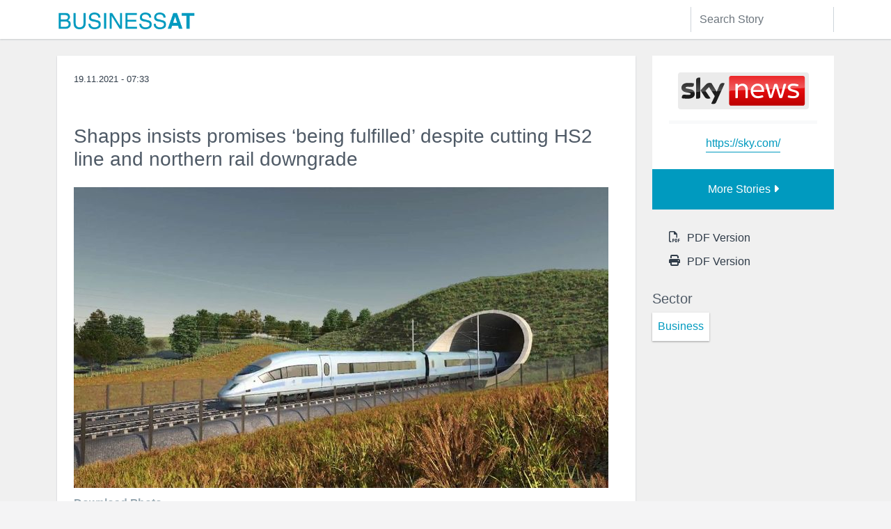

--- FILE ---
content_type: text/html; charset=UTF-8
request_url: https://businessat.co.uk/sky/shapps-insists-promises-being-fulfilled-despite-cutting-hs2-line-and-northern-rail-downgrade/
body_size: 11208
content:
<!DOCTYPE html>
<html lang="en">
  <head>
    <meta charset="utf-8">
    <meta name="viewport" content="width=device-width, initial-scale=1, shrink-to-fit=no">
    <meta http-equiv="x-ua-compatible" content="ie=edge">

    <title>
        Shapps insists promises &#8216;being fulfilled&#8217; despite cutting HS2 line and northern rail downgrade | BusinessAT    </title>
		<link rel="pingback" href="https://businessat.co.uk/xmlrpc.php" />
		<link rel="shortcut icon" href="https://businessat.co.uk/wp-content/themes/Bootstrap-on-WordPress-3.0.3/images/favicon.ico"/>
		<meta name='robots' content='max-image-preview:large' />
<link rel="alternate" title="oEmbed (JSON)" type="application/json+oembed" href="https://businessat.co.uk/wp-json/oembed/1.0/embed?url=https%3A%2F%2Fbusinessat.co.uk%2Fsky%2Fshapps-insists-promises-being-fulfilled-despite-cutting-hs2-line-and-northern-rail-downgrade%2F" />
<link rel="alternate" title="oEmbed (XML)" type="text/xml+oembed" href="https://businessat.co.uk/wp-json/oembed/1.0/embed?url=https%3A%2F%2Fbusinessat.co.uk%2Fsky%2Fshapps-insists-promises-being-fulfilled-despite-cutting-hs2-line-and-northern-rail-downgrade%2F&#038;format=xml" />
<style id='wp-img-auto-sizes-contain-inline-css' type='text/css'>
img:is([sizes=auto i],[sizes^="auto," i]){contain-intrinsic-size:3000px 1500px}
/*# sourceURL=wp-img-auto-sizes-contain-inline-css */
</style>
<style id='wp-block-library-inline-css' type='text/css'>
:root{--wp-block-synced-color:#7a00df;--wp-block-synced-color--rgb:122,0,223;--wp-bound-block-color:var(--wp-block-synced-color);--wp-editor-canvas-background:#ddd;--wp-admin-theme-color:#007cba;--wp-admin-theme-color--rgb:0,124,186;--wp-admin-theme-color-darker-10:#006ba1;--wp-admin-theme-color-darker-10--rgb:0,107,160.5;--wp-admin-theme-color-darker-20:#005a87;--wp-admin-theme-color-darker-20--rgb:0,90,135;--wp-admin-border-width-focus:2px}@media (min-resolution:192dpi){:root{--wp-admin-border-width-focus:1.5px}}.wp-element-button{cursor:pointer}:root .has-very-light-gray-background-color{background-color:#eee}:root .has-very-dark-gray-background-color{background-color:#313131}:root .has-very-light-gray-color{color:#eee}:root .has-very-dark-gray-color{color:#313131}:root .has-vivid-green-cyan-to-vivid-cyan-blue-gradient-background{background:linear-gradient(135deg,#00d084,#0693e3)}:root .has-purple-crush-gradient-background{background:linear-gradient(135deg,#34e2e4,#4721fb 50%,#ab1dfe)}:root .has-hazy-dawn-gradient-background{background:linear-gradient(135deg,#faaca8,#dad0ec)}:root .has-subdued-olive-gradient-background{background:linear-gradient(135deg,#fafae1,#67a671)}:root .has-atomic-cream-gradient-background{background:linear-gradient(135deg,#fdd79a,#004a59)}:root .has-nightshade-gradient-background{background:linear-gradient(135deg,#330968,#31cdcf)}:root .has-midnight-gradient-background{background:linear-gradient(135deg,#020381,#2874fc)}:root{--wp--preset--font-size--normal:16px;--wp--preset--font-size--huge:42px}.has-regular-font-size{font-size:1em}.has-larger-font-size{font-size:2.625em}.has-normal-font-size{font-size:var(--wp--preset--font-size--normal)}.has-huge-font-size{font-size:var(--wp--preset--font-size--huge)}.has-text-align-center{text-align:center}.has-text-align-left{text-align:left}.has-text-align-right{text-align:right}.has-fit-text{white-space:nowrap!important}#end-resizable-editor-section{display:none}.aligncenter{clear:both}.items-justified-left{justify-content:flex-start}.items-justified-center{justify-content:center}.items-justified-right{justify-content:flex-end}.items-justified-space-between{justify-content:space-between}.screen-reader-text{border:0;clip-path:inset(50%);height:1px;margin:-1px;overflow:hidden;padding:0;position:absolute;width:1px;word-wrap:normal!important}.screen-reader-text:focus{background-color:#ddd;clip-path:none;color:#444;display:block;font-size:1em;height:auto;left:5px;line-height:normal;padding:15px 23px 14px;text-decoration:none;top:5px;width:auto;z-index:100000}html :where(.has-border-color){border-style:solid}html :where([style*=border-top-color]){border-top-style:solid}html :where([style*=border-right-color]){border-right-style:solid}html :where([style*=border-bottom-color]){border-bottom-style:solid}html :where([style*=border-left-color]){border-left-style:solid}html :where([style*=border-width]){border-style:solid}html :where([style*=border-top-width]){border-top-style:solid}html :where([style*=border-right-width]){border-right-style:solid}html :where([style*=border-bottom-width]){border-bottom-style:solid}html :where([style*=border-left-width]){border-left-style:solid}html :where(img[class*=wp-image-]){height:auto;max-width:100%}:where(figure){margin:0 0 1em}html :where(.is-position-sticky){--wp-admin--admin-bar--position-offset:var(--wp-admin--admin-bar--height,0px)}@media screen and (max-width:600px){html :where(.is-position-sticky){--wp-admin--admin-bar--position-offset:0px}}

/*# sourceURL=wp-block-library-inline-css */
</style><style id='global-styles-inline-css' type='text/css'>
:root{--wp--preset--aspect-ratio--square: 1;--wp--preset--aspect-ratio--4-3: 4/3;--wp--preset--aspect-ratio--3-4: 3/4;--wp--preset--aspect-ratio--3-2: 3/2;--wp--preset--aspect-ratio--2-3: 2/3;--wp--preset--aspect-ratio--16-9: 16/9;--wp--preset--aspect-ratio--9-16: 9/16;--wp--preset--color--black: #000000;--wp--preset--color--cyan-bluish-gray: #abb8c3;--wp--preset--color--white: #ffffff;--wp--preset--color--pale-pink: #f78da7;--wp--preset--color--vivid-red: #cf2e2e;--wp--preset--color--luminous-vivid-orange: #ff6900;--wp--preset--color--luminous-vivid-amber: #fcb900;--wp--preset--color--light-green-cyan: #7bdcb5;--wp--preset--color--vivid-green-cyan: #00d084;--wp--preset--color--pale-cyan-blue: #8ed1fc;--wp--preset--color--vivid-cyan-blue: #0693e3;--wp--preset--color--vivid-purple: #9b51e0;--wp--preset--gradient--vivid-cyan-blue-to-vivid-purple: linear-gradient(135deg,rgb(6,147,227) 0%,rgb(155,81,224) 100%);--wp--preset--gradient--light-green-cyan-to-vivid-green-cyan: linear-gradient(135deg,rgb(122,220,180) 0%,rgb(0,208,130) 100%);--wp--preset--gradient--luminous-vivid-amber-to-luminous-vivid-orange: linear-gradient(135deg,rgb(252,185,0) 0%,rgb(255,105,0) 100%);--wp--preset--gradient--luminous-vivid-orange-to-vivid-red: linear-gradient(135deg,rgb(255,105,0) 0%,rgb(207,46,46) 100%);--wp--preset--gradient--very-light-gray-to-cyan-bluish-gray: linear-gradient(135deg,rgb(238,238,238) 0%,rgb(169,184,195) 100%);--wp--preset--gradient--cool-to-warm-spectrum: linear-gradient(135deg,rgb(74,234,220) 0%,rgb(151,120,209) 20%,rgb(207,42,186) 40%,rgb(238,44,130) 60%,rgb(251,105,98) 80%,rgb(254,248,76) 100%);--wp--preset--gradient--blush-light-purple: linear-gradient(135deg,rgb(255,206,236) 0%,rgb(152,150,240) 100%);--wp--preset--gradient--blush-bordeaux: linear-gradient(135deg,rgb(254,205,165) 0%,rgb(254,45,45) 50%,rgb(107,0,62) 100%);--wp--preset--gradient--luminous-dusk: linear-gradient(135deg,rgb(255,203,112) 0%,rgb(199,81,192) 50%,rgb(65,88,208) 100%);--wp--preset--gradient--pale-ocean: linear-gradient(135deg,rgb(255,245,203) 0%,rgb(182,227,212) 50%,rgb(51,167,181) 100%);--wp--preset--gradient--electric-grass: linear-gradient(135deg,rgb(202,248,128) 0%,rgb(113,206,126) 100%);--wp--preset--gradient--midnight: linear-gradient(135deg,rgb(2,3,129) 0%,rgb(40,116,252) 100%);--wp--preset--font-size--small: 13px;--wp--preset--font-size--medium: 20px;--wp--preset--font-size--large: 36px;--wp--preset--font-size--x-large: 42px;--wp--preset--spacing--20: 0.44rem;--wp--preset--spacing--30: 0.67rem;--wp--preset--spacing--40: 1rem;--wp--preset--spacing--50: 1.5rem;--wp--preset--spacing--60: 2.25rem;--wp--preset--spacing--70: 3.38rem;--wp--preset--spacing--80: 5.06rem;--wp--preset--shadow--natural: 6px 6px 9px rgba(0, 0, 0, 0.2);--wp--preset--shadow--deep: 12px 12px 50px rgba(0, 0, 0, 0.4);--wp--preset--shadow--sharp: 6px 6px 0px rgba(0, 0, 0, 0.2);--wp--preset--shadow--outlined: 6px 6px 0px -3px rgb(255, 255, 255), 6px 6px rgb(0, 0, 0);--wp--preset--shadow--crisp: 6px 6px 0px rgb(0, 0, 0);}:where(.is-layout-flex){gap: 0.5em;}:where(.is-layout-grid){gap: 0.5em;}body .is-layout-flex{display: flex;}.is-layout-flex{flex-wrap: wrap;align-items: center;}.is-layout-flex > :is(*, div){margin: 0;}body .is-layout-grid{display: grid;}.is-layout-grid > :is(*, div){margin: 0;}:where(.wp-block-columns.is-layout-flex){gap: 2em;}:where(.wp-block-columns.is-layout-grid){gap: 2em;}:where(.wp-block-post-template.is-layout-flex){gap: 1.25em;}:where(.wp-block-post-template.is-layout-grid){gap: 1.25em;}.has-black-color{color: var(--wp--preset--color--black) !important;}.has-cyan-bluish-gray-color{color: var(--wp--preset--color--cyan-bluish-gray) !important;}.has-white-color{color: var(--wp--preset--color--white) !important;}.has-pale-pink-color{color: var(--wp--preset--color--pale-pink) !important;}.has-vivid-red-color{color: var(--wp--preset--color--vivid-red) !important;}.has-luminous-vivid-orange-color{color: var(--wp--preset--color--luminous-vivid-orange) !important;}.has-luminous-vivid-amber-color{color: var(--wp--preset--color--luminous-vivid-amber) !important;}.has-light-green-cyan-color{color: var(--wp--preset--color--light-green-cyan) !important;}.has-vivid-green-cyan-color{color: var(--wp--preset--color--vivid-green-cyan) !important;}.has-pale-cyan-blue-color{color: var(--wp--preset--color--pale-cyan-blue) !important;}.has-vivid-cyan-blue-color{color: var(--wp--preset--color--vivid-cyan-blue) !important;}.has-vivid-purple-color{color: var(--wp--preset--color--vivid-purple) !important;}.has-black-background-color{background-color: var(--wp--preset--color--black) !important;}.has-cyan-bluish-gray-background-color{background-color: var(--wp--preset--color--cyan-bluish-gray) !important;}.has-white-background-color{background-color: var(--wp--preset--color--white) !important;}.has-pale-pink-background-color{background-color: var(--wp--preset--color--pale-pink) !important;}.has-vivid-red-background-color{background-color: var(--wp--preset--color--vivid-red) !important;}.has-luminous-vivid-orange-background-color{background-color: var(--wp--preset--color--luminous-vivid-orange) !important;}.has-luminous-vivid-amber-background-color{background-color: var(--wp--preset--color--luminous-vivid-amber) !important;}.has-light-green-cyan-background-color{background-color: var(--wp--preset--color--light-green-cyan) !important;}.has-vivid-green-cyan-background-color{background-color: var(--wp--preset--color--vivid-green-cyan) !important;}.has-pale-cyan-blue-background-color{background-color: var(--wp--preset--color--pale-cyan-blue) !important;}.has-vivid-cyan-blue-background-color{background-color: var(--wp--preset--color--vivid-cyan-blue) !important;}.has-vivid-purple-background-color{background-color: var(--wp--preset--color--vivid-purple) !important;}.has-black-border-color{border-color: var(--wp--preset--color--black) !important;}.has-cyan-bluish-gray-border-color{border-color: var(--wp--preset--color--cyan-bluish-gray) !important;}.has-white-border-color{border-color: var(--wp--preset--color--white) !important;}.has-pale-pink-border-color{border-color: var(--wp--preset--color--pale-pink) !important;}.has-vivid-red-border-color{border-color: var(--wp--preset--color--vivid-red) !important;}.has-luminous-vivid-orange-border-color{border-color: var(--wp--preset--color--luminous-vivid-orange) !important;}.has-luminous-vivid-amber-border-color{border-color: var(--wp--preset--color--luminous-vivid-amber) !important;}.has-light-green-cyan-border-color{border-color: var(--wp--preset--color--light-green-cyan) !important;}.has-vivid-green-cyan-border-color{border-color: var(--wp--preset--color--vivid-green-cyan) !important;}.has-pale-cyan-blue-border-color{border-color: var(--wp--preset--color--pale-cyan-blue) !important;}.has-vivid-cyan-blue-border-color{border-color: var(--wp--preset--color--vivid-cyan-blue) !important;}.has-vivid-purple-border-color{border-color: var(--wp--preset--color--vivid-purple) !important;}.has-vivid-cyan-blue-to-vivid-purple-gradient-background{background: var(--wp--preset--gradient--vivid-cyan-blue-to-vivid-purple) !important;}.has-light-green-cyan-to-vivid-green-cyan-gradient-background{background: var(--wp--preset--gradient--light-green-cyan-to-vivid-green-cyan) !important;}.has-luminous-vivid-amber-to-luminous-vivid-orange-gradient-background{background: var(--wp--preset--gradient--luminous-vivid-amber-to-luminous-vivid-orange) !important;}.has-luminous-vivid-orange-to-vivid-red-gradient-background{background: var(--wp--preset--gradient--luminous-vivid-orange-to-vivid-red) !important;}.has-very-light-gray-to-cyan-bluish-gray-gradient-background{background: var(--wp--preset--gradient--very-light-gray-to-cyan-bluish-gray) !important;}.has-cool-to-warm-spectrum-gradient-background{background: var(--wp--preset--gradient--cool-to-warm-spectrum) !important;}.has-blush-light-purple-gradient-background{background: var(--wp--preset--gradient--blush-light-purple) !important;}.has-blush-bordeaux-gradient-background{background: var(--wp--preset--gradient--blush-bordeaux) !important;}.has-luminous-dusk-gradient-background{background: var(--wp--preset--gradient--luminous-dusk) !important;}.has-pale-ocean-gradient-background{background: var(--wp--preset--gradient--pale-ocean) !important;}.has-electric-grass-gradient-background{background: var(--wp--preset--gradient--electric-grass) !important;}.has-midnight-gradient-background{background: var(--wp--preset--gradient--midnight) !important;}.has-small-font-size{font-size: var(--wp--preset--font-size--small) !important;}.has-medium-font-size{font-size: var(--wp--preset--font-size--medium) !important;}.has-large-font-size{font-size: var(--wp--preset--font-size--large) !important;}.has-x-large-font-size{font-size: var(--wp--preset--font-size--x-large) !important;}
/*# sourceURL=global-styles-inline-css */
</style>

<style id='classic-theme-styles-inline-css' type='text/css'>
/*! This file is auto-generated */
.wp-block-button__link{color:#fff;background-color:#32373c;border-radius:9999px;box-shadow:none;text-decoration:none;padding:calc(.667em + 2px) calc(1.333em + 2px);font-size:1.125em}.wp-block-file__button{background:#32373c;color:#fff;text-decoration:none}
/*# sourceURL=/wp-includes/css/classic-themes.min.css */
</style>
<link rel='stylesheet' id='pdfprnt_frontend-css' href='https://businessat.co.uk/wp-content/plugins/pdf-print/css/frontend.css?ver=2.3.1' type='text/css' media='all' />
<link rel='stylesheet' id='bootstrap-css' href='https://businessat.co.uk/wp-content/themes/Bootstrap-on-WordPress-3.0.3/css/bootstrap.min.css?ver=5.0.0' type='text/css' media='all' />
<link rel='stylesheet' id='screen-css' href='https://businessat.co.uk/wp-content/themes/Bootstrap-on-WordPress-3.0.3/style.css?ver=3.0.3' type='text/css' media='screen' />
<link rel='stylesheet' id='admin-custom-style-css' href='https://businessat.co.uk/wp-content/themes/Bootstrap-on-WordPress-3.0.3/css/admin-custom.css?ver=1620656473' type='text/css' media='all' />
<link rel='stylesheet' id='bootstrap-style-css' href='https://businessat.co.uk/wp-content/themes/Bootstrap-on-WordPress-3.0.3/css/bootstrap.css?ver=1620656475' type='text/css' media='all' />
<link rel='stylesheet' id='bootstrap-utilities.rtl-style-css' href='https://businessat.co.uk/wp-content/themes/Bootstrap-on-WordPress-3.0.3/css/bootstrap-utilities.rtl.css?ver=1620656475' type='text/css' media='all' />
<link rel='stylesheet' id='bootstrap-grid.rtl-style-css' href='https://businessat.co.uk/wp-content/themes/Bootstrap-on-WordPress-3.0.3/css/bootstrap-grid.rtl.css?ver=1620656473' type='text/css' media='all' />
<link rel='stylesheet' id='bootstrap-reboot-style-css' href='https://businessat.co.uk/wp-content/themes/Bootstrap-on-WordPress-3.0.3/css/bootstrap-reboot.css?ver=1620656474' type='text/css' media='all' />
<link rel='stylesheet' id='bootstrap-reboot.min-style-css' href='https://businessat.co.uk/wp-content/themes/Bootstrap-on-WordPress-3.0.3/css/bootstrap-reboot.min.css?ver=1620656474' type='text/css' media='all' />
<link rel='stylesheet' id='bootstrap.rtl.min-style-css' href='https://businessat.co.uk/wp-content/themes/Bootstrap-on-WordPress-3.0.3/css/bootstrap.rtl.min.css?ver=1620656476' type='text/css' media='all' />
<link rel='stylesheet' id='bootstrap-utilities-style-css' href='https://businessat.co.uk/wp-content/themes/Bootstrap-on-WordPress-3.0.3/css/bootstrap-utilities.css?ver=1620656474' type='text/css' media='all' />
<link rel='stylesheet' id='bootstrap-grid-style-css' href='https://businessat.co.uk/wp-content/themes/Bootstrap-on-WordPress-3.0.3/css/bootstrap-grid.css?ver=1620656473' type='text/css' media='all' />
<link rel='stylesheet' id='bootstrap-reboot.rtl-style-css' href='https://businessat.co.uk/wp-content/themes/Bootstrap-on-WordPress-3.0.3/css/bootstrap-reboot.rtl.css?ver=1620656474' type='text/css' media='all' />
<link rel='stylesheet' id='bootstrap-utilities.min-style-css' href='https://businessat.co.uk/wp-content/themes/Bootstrap-on-WordPress-3.0.3/css/bootstrap-utilities.min.css?ver=1620656474' type='text/css' media='all' />
<link rel='stylesheet' id='bootstrap-reboot.rtl.min-style-css' href='https://businessat.co.uk/wp-content/themes/Bootstrap-on-WordPress-3.0.3/css/bootstrap-reboot.rtl.min.css?ver=1620656474' type='text/css' media='all' />
<link rel='stylesheet' id='bootstrap.rtl-style-css' href='https://businessat.co.uk/wp-content/themes/Bootstrap-on-WordPress-3.0.3/css/bootstrap.rtl.css?ver=1620656476' type='text/css' media='all' />
<link rel='stylesheet' id='theme-style-css' href='https://businessat.co.uk/wp-content/themes/Bootstrap-on-WordPress-3.0.3/css/theme.css?ver=1624021806' type='text/css' media='all' />
<link rel='stylesheet' id='custom-login-style-style-css' href='https://businessat.co.uk/wp-content/themes/Bootstrap-on-WordPress-3.0.3/css/custom-login-style.css?ver=1620656476' type='text/css' media='all' />
<link rel='stylesheet' id='bootstrap-utilities.rtl.min-style-css' href='https://businessat.co.uk/wp-content/themes/Bootstrap-on-WordPress-3.0.3/css/bootstrap-utilities.rtl.min.css?ver=1620656475' type='text/css' media='all' />
<link rel='stylesheet' id='bootstrap-grid.min-style-css' href='https://businessat.co.uk/wp-content/themes/Bootstrap-on-WordPress-3.0.3/css/bootstrap-grid.min.css?ver=1620656473' type='text/css' media='all' />
<link rel='stylesheet' id='bootstrap-grid.rtl.min-style-css' href='https://businessat.co.uk/wp-content/themes/Bootstrap-on-WordPress-3.0.3/css/bootstrap-grid.rtl.min.css?ver=1620656474' type='text/css' media='all' />
<script type="text/javascript" src="https://businessat.co.uk/wp-includes/js/jquery/jquery.min.js?ver=3.7.1" id="jquery-core-js"></script>
<script type="text/javascript" src="https://businessat.co.uk/wp-includes/js/jquery/jquery-migrate.min.js?ver=3.4.1" id="jquery-migrate-js"></script>
<link rel="https://api.w.org/" href="https://businessat.co.uk/wp-json/" /><link rel="alternate" title="JSON" type="application/json" href="https://businessat.co.uk/wp-json/wp/v2/posts/10618" /><link rel="EditURI" type="application/rsd+xml" title="RSD" href="https://businessat.co.uk/xmlrpc.php?rsd" />

<link rel="canonical" href="https://businessat.co.uk/sky/shapps-insists-promises-being-fulfilled-despite-cutting-hs2-line-and-northern-rail-downgrade/" />
<link rel='shortlink' href='https://businessat.co.uk/?p=10618' />
<link rel="icon" href="https://businessat.co.uk/wp-content/uploads/2021/06/cropped-android-chrome-512x512-1-32x32.png" sizes="32x32" />
<link rel="icon" href="https://businessat.co.uk/wp-content/uploads/2021/06/cropped-android-chrome-512x512-1-192x192.png" sizes="192x192" />
<link rel="apple-touch-icon" href="https://businessat.co.uk/wp-content/uploads/2021/06/cropped-android-chrome-512x512-1-180x180.png" />
<meta name="msapplication-TileImage" content="https://businessat.co.uk/wp-content/uploads/2021/06/cropped-android-chrome-512x512-1-270x270.png" />
    <script src="https://kit.fontawesome.com/65cf007d35.js" crossorigin="anonymous"></script>
  </head>
<body class="wp-singular post-template-default single single-post postid-10618 single-format-standard wp-theme-Bootstrap-on-WordPress-303 shapps-insists-promises-being-fulfilled-despite-cutting-hs2-line-and-northern-rail-downgrade">
<nav class="navbar navbar-expand-lg navbar-light bg-white">
	<div class="container">
		<a class="navbar-brand mx-0" href="/" data-wpel-link="internal"><img width="200" src="https://businessat.co.uk/wp-content/themes/Bootstrap-on-WordPress-3.0.3/images/logo.png"></a>

		<div class="d-flex">
			<button class="navbar-toggler" type="button" data-toggle="collapse" data-target="#primaryNav" aria-controls="primaryNav" aria-expanded="false" aria-label="Toggle navigation">
				<span class="navbar-toggler-icon"></span>
			</button>

			<div class="collapse navbar-collapse" id="primaryNav">
								<div class="ms-auto">
					<form class="form-inline" id="searchform" role="search" method="get" action="https://businessat.co.uk/">
    <div class="input-group">
        <input class="form-control" id="s" name="s" type="text" placeholder="Search Story">
       <!--  <button class="btn btn-outline-success" type="submit">
            Search        </button> -->
    </div>
</form>
				</div>
				
			</div>
		</div>

	</div>
</nav>


<div class="page-container p-4">
	<div class="container mb-4"> <!-- container -->




	
	<div class="content">
		<div class="container-fluid px-0">
			<div class="row">
				<div class="col-9">
					<div class="single-box-left p-4">
						<div class="meta">
							<time datetime="2021-11-19" pubdate>
								19.11.2021 - 07:33							</time>
						</div>

						<div class="source my-3">
							<a class="my-1 d-inline-block" href="#">
																</a>
						</div>

						<h1 class="h3">
							Shapps insists promises &#8216;being fulfilled&#8217; despite cutting HS2 line and northern rail downgrade						</h1>

						<div class="share mt-4 mb-2">
							<div class="addthis_inline_share_toolbox"></div>
						</div>


													<div class="featured_image mt-3	">
								<img width="768" height="432" src="https://businessat.co.uk/wp-content/uploads/2021/11/shapps-insists-promises-being-fulfilled-despite-cutting-hs2-line-and-northern-rail-downgrade_61979ef093571.jpeg" class="img-fluid wp-post-image" alt="" decoding="async" fetchpriority="high" srcset="https://businessat.co.uk/wp-content/uploads/2021/11/shapps-insists-promises-being-fulfilled-despite-cutting-hs2-line-and-northern-rail-downgrade_61979ef093571.jpeg 768w, https://businessat.co.uk/wp-content/uploads/2021/11/shapps-insists-promises-being-fulfilled-despite-cutting-hs2-line-and-northern-rail-downgrade_61979ef093571-300x169.jpeg 300w" sizes="(max-width: 768px) 100vw, 768px" />							</div>
							<div class="media-buttons">
								<a href="https://businessat.co.uk/wp-content/uploads/2021/11/shapps-insists-promises-being-fulfilled-despite-cutting-hs2-line-and-northern-rail-downgrade_61979ef093571.jpeg" data-wpel-link="internal">Download Photo</a>
							</div>
							<hr />
						
						<div class="story-body mt-4">
							
    
        <p>Grant Shapps has said promises the government made to the North on rail are &#8220;absolutely being fulfilled&#8221; despite the eastern leg of HS2 to Leeds being scrapped and plans for Northern Powerhouse Rail being downgraded.</p><p>The transport secretary told Sky News that the government&#8217;s new £96bn Integrated Rail Plan for the North and the Midlands will deliver &#8220;faster&#8221; train journeys both earlier and cheaper than the original <a href="https://news.sky.com/story/warning-from-regional-leaders-as-eastern-leg-of-hs2-and-manchester-leeds-line-look-set-to-be-scrapped-12471149" target="_blank" rel="noopener nofollow external noreferrer" data-wpel-link="external">HS2 plans</a> would have done.</p>
    
    

<p>But ministers have been widely criticised &#8211; including by individuals within the Conservative Party &#8211; for reneging on promises to upgrade links and instead proposing a scaled-back plan for the region.</p>
  
    
        
    
      
        Image:
        Passengers had hoped the time of rail journeys from Bradford would be cut
      
  

<p><a href="https://news.sky.com/story/all-change-new-rail-plan-is-not-what-was-promised-but-could-it-be-the-right-one-12471656" target="_blank" rel="noopener nofollow external noreferrer" data-wpel-link="external">Analysis: Travellers have cause to feel let down over new rail plan</a></p><p>One senior Tory criticised the government for &#8220;selling perpetual sunlight&#8221; and delivering &#8220;moonlight&#8221; for people in the north of England.</p>        
            
                
                    
                        
                                
                                    
                                        
                                            Advertisement
                                        
                                
                        
                    
                
            
        
<p>Labour leader Sir Keir Starmer said: &#8220;The north of England has been betrayed.&#8221;</p>
        
            
        

<p>And speaking to Sky News on Friday, shadow Northern Ireland secretary and MP for Sheffield Heeley said: &#8220;For this transport secretary to pretend to the people of the North that they are delivering what they promised is quite frankly nothing less than an insult to their intelligence.&#8221;</p>    
      
        More on Boris Johnson
    
        
            
              <a class="sdc-article-related-stories__link" href="http://news.sky.com/story/labour-step-up-pressure-on-boris-johnson-to-reveal-value-of-spanish-holiday-as-pm-registers-free-airport-hospitality-12471836" data-wpel-link="external" target="_blank" rel="nofollow external noopener noreferrer">
                    
                      
                    
                <p class="sdc-article-related-stories__link-text">
                  Labour step up pressure on Boris Johnson to reveal value of Spanish holiday &#8211; as PM registers free airport hospitality
                </p>
              </a>
            
            
              <a class="sdc-article-related-stories__link" href="http://news.sky.com/story/as-boris-johnson-is-accused-of-betraying-the-north-this-is-what-hes-said-on-hs2-and-northern-powerhouse-rail-since-becoming-pm-12471694" data-wpel-link="external" target="_blank" rel="nofollow external noopener noreferrer">
                    
                      
                    
                <p class="sdc-article-related-stories__link-text">
                  As Boris Johnson is accused of &#8216;betraying&#8217; the North, this is what he&#8217;s said on HS2 and Northern Powerhouse Rail since becoming PM
                </p>
              </a>
            
            
              <a class="sdc-article-related-stories__link" href="http://news.sky.com/story/hs2-eastern-leg-of-high-speed-line-to-leeds-scrapped-and-plans-for-northern-powerhouse-rail-downgraded-12471454" data-wpel-link="external" target="_blank" rel="nofollow external noopener noreferrer">
                    
                      
                    
                <p class="sdc-article-related-stories__link-text">
                  HS2: Eastern leg of high-speed line to Leeds scrapped and plans for Northern Powerhouse Rail downgraded
                </p>
              </a>
            
        
    
          
                
      
        Related Topics:
        <a class="sdc-article-tags__link" href="http://news.sky.com/topic/boris-johnson-5853" data-wpel-link="external" target="_blank" rel="nofollow external noopener noreferrer">Boris Johnson</a><a class="sdc-article-tags__link" href="http://news.sky.com/topic/hs2-6790" data-wpel-link="external" target="_blank" rel="nofollow external noopener noreferrer">HS2</a><a class="sdc-article-tags__link" href="http://news.sky.com/topic/northern-powerhouse-7500" data-wpel-link="external" target="_blank" rel="nofollow external noopener noreferrer">Northern Powerhouse</a>
      
    

          
      
    
<p>Addressing reporters on Thursday, Prime Minister Boris Johnson described the announcement as &#8220;a much better plan&#8221; and said it was &#8220;total rubbish&#8221; to suggest he was breaking his former promises on rail connections.</p><p><a href="https://news.sky.com/story/as-boris-johnson-is-accused-of-betraying-the-north-this-is-what-hes-said-on-hs2-and-northern-powerhouse-rail-since-becoming-pm-12471694" target="_blank" rel="noopener nofollow external noreferrer" data-wpel-link="external">What PM has said before about rail plans</a></p> 	
	  <p class="sdc-site-video__accessibility-message" data-role="accessibility-message">Please use Chrome browser for a more accessible video player</p>
	  
	    
	      
	        
	        
	        1:45
	      
	      
	    
	
	    
	      
	      &#8216;North of England has been betrayed&#8217;
	    
	
	  
	
	
<p>Unveiling the new plan in the Commons, Mr Shapps confirmed that the <a href="https://news.sky.com/story/hs2-extension-to-leeds-could-be-mothballed-as-rail-review-published-next-week-12467038" target="_blank" rel="noopener nofollow external noreferrer" data-wpel-link="external">eastern leg of HS2</a> will no longer go all the way to <a href="https://news.sky.com/topic/leeds-4675" target="_blank" rel="noopener nofollow external noreferrer" data-wpel-link="external">Leeds</a>. It will instead stop in the East Midlands near Nottingham.</p><p>But on Friday morning, the transport secretary denied plans for the eastern leg are being scrapped, telling Sky News that to say otherwise is &#8220;not accurate reporting&#8221;.</p><p>He claimed some complaints were from &#8220;largely Labour leaders who are completely misleading people&#8221; &#8211; despite several Tory MPs also expressing their disappointment with the plan.</p> 
  
    
        
    
      
        Image:
        The government unveiled its new Integrated Rail Plan on Thursday
      
  

<p>Plans for <a href="https://news.sky.com/topic/hs2-6790" target="_blank" rel="noopener nofollow external noreferrer" data-wpel-link="external">HS2</a> were originally meant to connect London with the city centres of Birmingham, Manchester, and Leeds.</p><p>The transport secretary told MPs the new £96bn rail plan will instead deliver three high-speed lines &#8211; HS2 Crewe to Manchester, Birmingham to East Midlands Parkway, Warrington to Manchester &#8211; but not HS2 to Leeds or Northern Powerhouse Rail Leeds to Manchester.</p> 
  
    
        
    
      
        Image:
        The government&#8217;s own chart shows rail times will be improved but will fall short on original plans in some areas
      
  

<p>Justifying the revised project, Mr Shapps said it &#8220;will bring benefits at least a decade or more earlier&#8221;, adding that under the original scheme, HS2 would not reach <a href="https://news.sky.com/story/warning-from-regional-leaders-as-eastern-leg-of-hs2-and-manchester-leeds-line-look-set-to-be-scrapped-12471149" target="_blank" rel="noopener nofollow external noreferrer" data-wpel-link="external">the </a><a href="https://news.sky.com/story/warning-from-regional-leaders-as-eastern-leg-of-hs2-and-manchester-leeds-line-look-set-to-be-scrapped-12471149" target="_blank" rel="noopener nofollow external noreferrer" data-wpel-link="external">North</a> until the early 2040s.</p><p>&#8220;We will provide a journey time of 33 minutes from Leeds to Manchester, a significant, a very significant, improvement,&#8221; he told MPs, adding that the new project &#8220;will provide a better service than the outdated plan for HS2 a decade ago&#8221;.</p><p>But Conservative chairman of the Transport Select Committee Huw Merriman told the Commons the government&#8217;s new plan &#8220;compromises some fantastic projects that will slash journey times and better connect our great northern cities&#8221;.</p> 
  
    
        
    
      
        Image:
        The prime minister said the announcement on rail links in the North is the greatest thing to happen &#8216;this century&#8217; 
      
  

<p>Another Conservative MP, Craig Tracey, said it is &#8220;really difficult&#8221; to share the optimism in the announcement because it is &#8220;very disappointing to hear that HS2 will not be scrapped in full&#8221;.</p><p>Fellow Tory MP Robbie Moore pointed out that Bradford &#8211; the seventh-largest city in the UK &#8211; will still not have a mainline station under the new plans.</p> 	
	  <p class="sdc-site-video__accessibility-message" data-role="accessibility-message">Please use Chrome browser for a more accessible video player</p>
	  
	    
	      
	        
	        
	        2:21
	      
	      
	    
	
	    
	      
	      New rail plan &#8216;a monumental achievement&#8217;
	    
	
	  
	
	
<p>Conservative MP for Thirsk and Malton in Yorkshire, Kevin Hollinrake, added that the original HS2 project could have been a great economic boost for Bradford.</p><p>But Mr Shapps said the &#8220;landmark&#8221; programme would still deliver and promised work will start &#8220;by Christmas&#8221;.</p> 	
	  <p class="sdc-site-video__accessibility-message" data-role="accessibility-message">Please use Chrome browser for a more accessible video player</p>
	  
	    
	      
	        
	        
	        3:36
	      
	      
	    
	
	    
	      
	      Labour: &#8216;Great train robbery&#8217; for North
	    
	
	  
	
	
<p>Mr Shapps said the government will &#8220;study how best to take HS2 trains into Leeds&#8221;.</p><p>Northern political leaders had warned the government will pass up huge economic benefits and betray promises to voters if, as expected, it cancelled the eastern leg of HS2 and a new Manchester-Leeds line.</p> 
<p>Subscribe to the All Out Politics podcast on <a href="https://podcasts.apple.com/gb/podcast/all-out-politics/id1201901755?mt=2" target="_blank" rel="noopener nofollow external noreferrer" data-wpel-link="external">Apple Podcasts</a>, <a href="https://podcasts.google.com/feed/aHR0cDovL2F1ZGlvYm9vbS5jb20vY2hhbm5lbHMvNDkwMjY3MS5yc3M" target="_blank" rel="noopener nofollow external noreferrer" data-wpel-link="external">Google Podcasts</a>, <a href="https://open.spotify.com/show/5N0CHenGnbbICNP6V9JtPI" target="_blank" rel="noopener nofollow external noreferrer" data-wpel-link="external">Spotify</a>, <a href="https://www.spreaker.com/show/all-out-politics" target="_blank" rel="noopener nofollow external noreferrer" data-wpel-link="external">Spreaker</a></p>
    
						</div>
					</div>
				</div>

				<div class="col-3">
					<div class="single-box-right">
						<div class="bg-white p-4 text-center">
							<h5 class="card-title">

															<img class="img-fluid rounded" src="https://news.sky.com//resources/sky-news-logo.svg?v=1?bypass-service-worker">
							

																


							</h5>


								<hr class="my-3" />
								<a class="ms-1 d-inline-block" rel="nofollow external noopener noreferrer" target="_blank" href="https://sky.com/" data-wpel-link="external"> https://sky.com/</a>
						


							
						</div>
						<div class="d-grid">
							<a href="#" class="btn btn-custom btn-block rounded-0 p-3">More Stories <i class="fas fa-caret-right"></i></a>
						</div>

						<div class="mt-4 mx-4">

							<p class="card-text"></p>
								<i class="far fa-file-pdf"></i><div class="pdfprnt-buttons"><a href="https://businessat.co.uk/sky/shapps-insists-promises-being-fulfilled-despite-cutting-hs2-line-and-northern-rail-downgrade/?print=pdf" class="pdfprnt-button pdfprnt-button-pdf" target="_blank" data-wpel-link="internal"><span class="pdfprnt-button-title pdfprnt-button-pdf-title">PDF Version</span></a></div><br />
								<i class="fas fa-print"></i><div class="pdfprnt-buttons"><a href="https://businessat.co.uk/sky/shapps-insists-promises-being-fulfilled-despite-cutting-hs2-line-and-northern-rail-downgrade/?print=print" class="pdfprnt-button pdfprnt-button-print" target="_blank" data-wpel-link="internal"><span class="pdfprnt-button-title pdfprnt-button-print-title">PDF Version</span></a></div>	
						</div>

						<div class="sector mt-4">
							<h5>Sector</h5>
							<a class="p-2 border-light bg-white d-inline-block">Business</a>
						</div>
					</div>
				</div>
			</div>


			
			<div class="related-stories mt-4">
				<h4 class="fancy-font fw-bold my-4">Related Stories</h4>

				<div class="row">
												<div class="col-4 mb-2">
								<div class="post-box px-3 py-2 h-100">
	<div class="meta mb-1">
		<div class="row">
			<div class="col-6">
				<time datetime="2025-05-07" pubdate>
					07.05.2025 - 10:16				</time>
			</div>

			<div class="col-6 text-start">
								<span class="sector">Business</span>
									<img width="15" class="rounded inliine-block ms-1" src="https://www.google.com/s2/favicons?domain=https://sky.com/">
				

			</div>

		</div>
	</div>

	<div class="source">
		<a class="my-1 d-inline-block" href="#">
				Sky News		</a>
	</div>




	<div class="title mt-2">
		<a class="my-1 d-inline-block" href="https://businessat.co.uk/sky/new-wh-smith-owner-modella-seeks-to-add-poundland-to-retail-empire/" title="New WH Smith owner Modella seeks to add Poundland to retail empire" rel="bookmark" data-wpel-link="internal">
			<h5>New WH Smith owner Modella seeks to add Poundland to retail empire</h5>
		</a>
	</div>

	<div class="excerpt mt-2">
		<a class="my-1 d-inline-block plain" href="https://businessat.co.uk/sky/new-wh-smith-owner-modella-seeks-to-add-poundland-to-retail-empire/" title="New WH Smith owner Modella seeks to add Poundland to retail empire" rel="bookmark" data-wpel-link="internal">
			The little-known investor cutting a swathe through the British high street has made it onto a shortlist of bidders vying to buy Poundland, the struggling discounter.Sky News has learnt that Modella is among a handful of bidders notified in recent days that they have made it through to a second stage of the auction of &#8230;		</a>
	</div>
</div>
							</div>
													<div class="col-4 mb-2">
								<div class="post-box px-3 py-2 h-100">
	<div class="meta mb-1">
		<div class="row">
			<div class="col-6">
				<time datetime="2025-05-05" pubdate>
					05.05.2025 - 22:20				</time>
			</div>

			<div class="col-6 text-start">
								<span class="sector">Business</span>
									<img width="15" class="rounded inliine-block ms-1" src="https://www.google.com/s2/favicons?domain=https://sky.com/">
				

			</div>

		</div>
	</div>

	<div class="source">
		<a class="my-1 d-inline-block" href="#">
				Sky News		</a>
	</div>




	<div class="title mt-2">
		<a class="my-1 d-inline-block" href="https://businessat.co.uk/sky/hollywood-is-dying-but-insiders-fear-trumps-tariff-threat-may-hasten-demise/" title="Hollywood is dying &#8211; but insiders fear Trump&#8217;s tariff threat may hasten demise" rel="bookmark" data-wpel-link="internal">
			<h5>Hollywood is dying &#8211; but insiders fear Trump&#8217;s tariff threat may hasten demise</h5>
		</a>
	</div>

	<div class="excerpt mt-2">
		<a class="my-1 d-inline-block plain" href="https://businessat.co.uk/sky/hollywood-is-dying-but-insiders-fear-trumps-tariff-threat-may-hasten-demise/" title="Hollywood is dying &#8211; but insiders fear Trump&#8217;s tariff threat may hasten demise" rel="bookmark" data-wpel-link="internal">
			At Sony Production studios in Culver City, an area of Los Angeles steeped in the movie business, a steady stream of cars and lorries comes and goes through the security gate.It occupies the MGM lot which dates back to 1924. Gone With the Wind, The Wizard of Oz and Citizen Kane were shot here and, &#8230;		</a>
	</div>
</div>
							</div>
													<div class="col-4 mb-2">
								<div class="post-box px-3 py-2 h-100">
	<div class="meta mb-1">
		<div class="row">
			<div class="col-6">
				<time datetime="2025-05-04" pubdate>
					04.05.2025 - 14:47				</time>
			</div>

			<div class="col-6 text-start">
								<span class="sector">Business</span>
									<img width="15" class="rounded inliine-block ms-1" src="https://www.google.com/s2/favicons?domain=https://sky.com/">
				

			</div>

		</div>
	</div>

	<div class="source">
		<a class="my-1 d-inline-block" href="#">
				Sky News		</a>
	</div>




	<div class="title mt-2">
		<a class="my-1 d-inline-block" href="https://businessat.co.uk/sky/wh-smith-buyer-faces-12-month-ban-on-mass-shop-closures/" title="WH Smith buyer &#8216;faces 12-month ban&#8217; on mass shop closures" rel="bookmark" data-wpel-link="internal">
			<h5>WH Smith buyer &#8216;faces 12-month ban&#8217; on mass shop closures</h5>
		</a>
	</div>

	<div class="excerpt mt-2">
		<a class="my-1 d-inline-block plain" href="https://businessat.co.uk/sky/wh-smith-buyer-faces-12-month-ban-on-mass-shop-closures/" title="WH Smith buyer &#8216;faces 12-month ban&#8217; on mass shop closures" rel="bookmark" data-wpel-link="internal">
			The new owner of WH Smith&#8217;s high street chain has effectively been barred from launching a wave of mass store closures for at least 12 months amid plans for rapid restructurings at two other retailers it owns.Sky News has learnt that WH Smith would have the right to cancel a year-long transitional services agreement (TSA) &#8230;		</a>
	</div>
</div>
							</div>
										</div>

			</div>

			<div class="additional-storiess mt-4">

				<h4 class="fancy-font fw-bold my-4">You might also be interested in</h4>
				<div class="row">
					<div class="col-6">
														<ul>
																				<li class="mb-2">
												<a class="plain" href="https://businessat.co.uk/evening-standard/hikma-chief-executive-replaced-by-former-boss-after-share-price-weakens/" data-wpel-link="internal">Hikma chief executive replaced by former boss after share price weakens</a>
											</li>

																				<li class="mb-2">
												<a class="plain" href="https://businessat.co.uk/business-live/ibstock-ramps-up-brick-production-as-uk-building-market-recovers/" data-wpel-link="internal">Ibstock ramps up brick production as UK building market recovers</a>
											</li>

																				<li class="mb-2">
												<a class="plain" href="https://businessat.co.uk/business-live/10-questions-for-ian-fitzpatrick-of-daisy-education/" data-wpel-link="internal">10 questions for Ian Fitzpatrick of Daisy Education</a>
											</li>

																				<li class="mb-2">
												<a class="plain" href="https://businessat.co.uk/business-live/bristol-mass-transit-network-gets-major-boost-as-government-commits-800m-to-south-west-transport/" data-wpel-link="internal">Bristol mass transit network gets major boost as Government commits £800m to South West transport</a>
											</li>

																				<li class="mb-2">
												<a class="plain" href="https://businessat.co.uk/business-live/housebuilders-delighted-after-approval-for-thousands-of-homes-and-business-park-near-m5/" data-wpel-link="internal">Housebuilders &#8216;delighted&#8217; after approval for thousands of homes and business park near M5</a>
											</li>

																	</ul>
							
					</div>

					<div class="col-3">
						<ul>
							
									
									
									
									
									
																<li class="mb-2">
										<a class="plain" href="#">Business</a>
									</li>

							


						</ul>
					</div>

					<div class="col-3">
						
						<ul>
															<li class="mb-2">
									<a class="plain" href="https://businessat.co.uk/stories/evening-standard/" data-wpel-link="internal">Evening Standard</a>
								</li>
															<li class="mb-2">
									<a class="plain" href="https://businessat.co.uk/stories/businessweekly/" data-wpel-link="internal">Business Weekly</a>
								</li>
															<li class="mb-2">
									<a class="plain" href="https://businessat.co.uk/stories/euronews/" data-wpel-link="internal">Euro News</a>
								</li>
															<li class="mb-2">
									<a class="plain" href="https://businessat.co.uk/stories/business-live/" data-wpel-link="internal">Business Live</a>
								</li>
															<li class="mb-2">
									<a class="plain" href="https://businessat.co.uk/stories/sky/" data-wpel-link="internal">Sky</a>
								</li>
													</ul>
					</div>	

				</div>
			</div>

		</div>
	</div>


	</div> <!-- /page-container -->
</div> <!-- /container -->

	<div class="footer py-5">

		<div class="container">
			<div class="row">
				<div class="col-6">
					<h4 class="mb-0">BusinessAT</h4>
					<p class="mt-0 fw-light">Bringing you the latest stories from around the world</p>
					<hr class="my-3" />

										<p class="mb-0">Editorial: <a href="/cdn-cgi/l/email-protection#76131807031f040f36111a1914171a18130105011f041311041903065815191b"><span class="__cf_email__" data-cfemail="63060d12160a111a23040f0c01020f0d061410140a110604110c16134d000c0e">[email&#160;protected]</span></a></p>
					<p>Social Media: <a class="pe-1" href="#"><i class="fab fa-twitter"></i></a> <a class="pl-5" href="#"><i class="fab fa-facebook"></i></a></p>
				</div>
				<div class="col-3">
					<h4 class="mb-0">General</h4>

					<ul id="menu-footer-general-menu" class="navbar-nav flex-grow-1"><li  id="menu-item-634" class="menu-item menu-item-type-custom menu-item-object-custom menu-item-home nav-item nav-item-634"><a href="https://businessat.co.uk/" class="nav-link" data-wpel-link="internal">Home</a></li>
<li  id="menu-item-642" class="menu-item menu-item-type-post_type menu-item-object-page nav-item nav-item-642"><a href="https://businessat.co.uk/contact-us/" class="nav-link" data-wpel-link="internal">Contact</a></li>
<li  id="menu-item-635" class="menu-item menu-item-type-post_type menu-item-object-page nav-item nav-item-635"><a href="https://businessat.co.uk/about/" class="nav-link" data-wpel-link="internal">About</a></li>
</ul>
				</div>
				<div class="col-3">
					<h4 class="mb-0">Resources</h4>
									</div>
			</div>

		</div>

	</div>
	    <script data-cfasync="false" src="/cdn-cgi/scripts/5c5dd728/cloudflare-static/email-decode.min.js"></script><script type="speculationrules">
{"prefetch":[{"source":"document","where":{"and":[{"href_matches":"/*"},{"not":{"href_matches":["/wp-*.php","/wp-admin/*","/wp-content/uploads/*","/wp-content/*","/wp-content/plugins/*","/wp-content/themes/Bootstrap-on-WordPress-3.0.3/*","/*\\?(.+)"]}},{"not":{"selector_matches":"a[rel~=\"nofollow\"]"}},{"not":{"selector_matches":".no-prefetch, .no-prefetch a"}}]},"eagerness":"conservative"}]}
</script>
<script type="text/javascript" src="https://businessat.co.uk/wp-content/themes/Bootstrap-on-WordPress-3.0.3/js/bootstrap.bundle.min.js?ver=5.0.0" id="bootstrap-js"></script>
<script type="text/javascript" src="https://businessat.co.uk/wp-content/themes/Bootstrap-on-WordPress-3.0.3/js/site.js?ver=3.0.3" id="site-js"></script>

		<!-- Go to www.addthis.com/dashboard to customize your tools -->
		<script type="text/javascript" src="//s7.addthis.com/js/300/addthis_widget.js#pubid=ra-606460099f7f714b"></script>
	<script defer src="https://static.cloudflareinsights.com/beacon.min.js/vcd15cbe7772f49c399c6a5babf22c1241717689176015" integrity="sha512-ZpsOmlRQV6y907TI0dKBHq9Md29nnaEIPlkf84rnaERnq6zvWvPUqr2ft8M1aS28oN72PdrCzSjY4U6VaAw1EQ==" data-cf-beacon='{"version":"2024.11.0","token":"b75363cfb87046b1b675f8d34c186ae8","r":1,"server_timing":{"name":{"cfCacheStatus":true,"cfEdge":true,"cfExtPri":true,"cfL4":true,"cfOrigin":true,"cfSpeedBrain":true},"location_startswith":null}}' crossorigin="anonymous"></script>
</body>
</html>


--- FILE ---
content_type: text/css
request_url: https://businessat.co.uk/wp-content/themes/Bootstrap-on-WordPress-3.0.3/style.css?ver=3.0.3
body_size: -296
content:
/*!
Theme Name: 	Bootsrap on WordPress
Theme URI: 		https://bootstraponwordpress.com/
Description: 	Bootstrap 5 on Wordpress
Version: 		3.0.3
Author: 		Babobski
Author URI: 	https://www.babobski.nl
Tags: 			babobski, bootstrap, basic theme
*/



--- FILE ---
content_type: text/css
request_url: https://businessat.co.uk/wp-content/themes/Bootstrap-on-WordPress-3.0.3/css/custom-login-style.css?ver=1620656476
body_size: 247
content:
/**
 * Custom login form css
 *
 * @package 	WordPress
 * @subpackage 	Bootstrap 5.0.0-beta2
 * @autor 		Babobski
 * @credits     Luke McDonald https://lukemcdonald.com/ for the paterns
 *
 */
body.login {
  background-image: url("../images/debut_light.png");
}

.login h1 a {
  background-image: url("../images/admin_logo.png");
  background-size: contain;
  width: 220px;
}
.login label {
  font-size: 0.8rem;
}
.login input {
  filter: none;
}
.login input[type=text] {
  background-color: #fafafa;
  border-color: #ddd;
}
.login input[type=password] {
  background-color: #fafafa;
  border-color: #ddd;
}
.login .button-primary {
  background: #333;
  color: #FFF;
  border: 1px solid #333;
  text-shadow: none;
  box-shadow: none;
  padding: 0px 23px 2px !important;
  transition: all 200ms ease;
}
.login .button-primary:hover, .login .button-primary:focus, .login .button-primary:active {
  background: #262626;
  color: #FFF;
  border: 1px solid #262626;
}

@media (prefers-color-scheme: dark) {
  body.login {
    background-image: url("../images/debut_dark.png");
    background-color: #333;
  }

  .login #nav a,
.login #backtoblog a {
    color: whitesmoke;
  }
  .login #login_error,
.login p.message {
    background-color: #2b2b2b;
    color: whitesmoke;
  }
  .login form {
    background-color: #454545;
    border-color: #333;
    color: whitesmoke;
  }
  .login h1 {
    color: whitesmoke;
  }
  .login h1.admin-email__heading {
    color: whitesmoke;
  }
  .login h1 a {
    background-image: url("../images/admin_logo_darkmode.png");
    background-size: contain;
  }
  .login label {
    font-size: 0.8rem;
    color: whitesmoke;
  }
  .login input {
    filter: none;
  }
  .login input[type=text] {
    background-color: #333;
    border-color: #333;
    color: whitesmoke;
  }
  .login input[type=password] {
    background-color: #333;
    border-color: #333;
    color: whitesmoke;
  }
  .login .button-primary {
    background: #333;
    color: #FFF;
    border: 1px solid #333;
    text-shadow: none;
    box-shadow: none;
    padding: 0px 23px 2px !important;
    transition: none;
    box-shadow: none;
  }
  .login .button-primary:hover, .login .button-primary:focus, .login .button-primary:active {
    background: #262626;
    color: #FFF;
    border: 1px solid #262626;
    box-shadow: none;
  }
}

/*# sourceMappingURL=custom-login-style.css.map */
